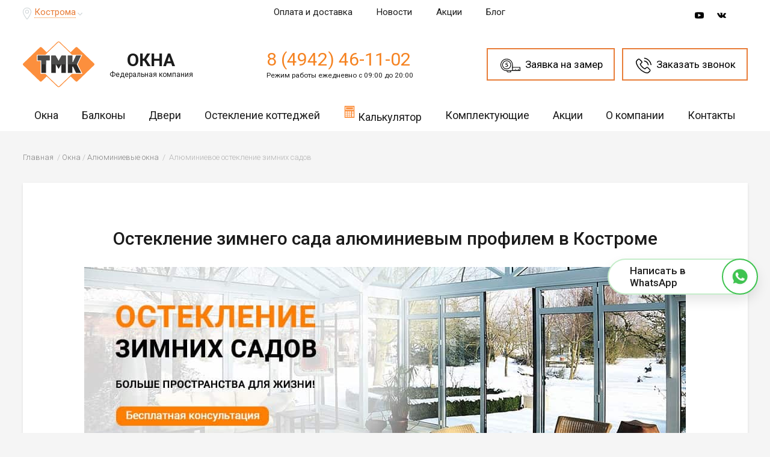

--- FILE ---
content_type: text/html; charset=UTF-8
request_url: https://kostroma.tmk-okna.ru/okna/aljuminievye/osteklenie-zimnih-sadov/
body_size: 14102
content:
<!DOCTYPE html>
<html lang="ru">
<head>
<title>Остекление зимнего сада алюминиевым профилем: цены в Костроме</title>
<meta name="description" content="Компания ТМК-Окна предлагает производство и установку алюминиевого остекления для зимних садов. Цены от производителя. Доставка. Монтаж по ГОСТ. Бесплатный звонок в Костроме: 8 (800) 555-93-25." />


    <meta name="yandex-verification" content="6526868db8e8819b" />

<meta http-equiv="X-UA-Compatible" content="IE=edge">
<meta name="viewport" content="width=device-width, initial-scale=1.0" />
<meta property="og:type" content="website" />
<meta property="og:title" content="Остекление зимнего сада алюминиевым профилем: цены в Костроме" />
<meta property="og:url" content="https://kostroma.tmk-okna.ru/okna/aljuminievye/osteklenie-zimnih-sadov/" />
<link rel="canonical" href="https://kostroma.tmk-okna.ru/okna/aljuminievye/osteklenie-zimnih-sadov/"/>
<link rel="icon" href="/favicon.svg" type="image/svg">
<link rel="stylesheet" href="/css/style.css?2">
<link rel="stylesheet" href="/css/owl.carousel.min.css">
<link rel="stylesheet" href="/css/jquery.fancybox.min.css">



<!-- Google Tag Manager -->
<script>(function(w,d,s,l,i){w[l]=w[l]||[];w[l].push({'gtm.start':
new Date().getTime(),event:'gtm.js'});var f=d.getElementsByTagName(s)[0],
j=d.createElement(s),dl=l!='dataLayer'?'&l='+l:'';j.async=true;j.src=
'https://www.googletagmanager.com/gtm.js?id='+i+dl;f.parentNode.insertBefore(j,f);
})(window,document,'script','dataLayer','GTM-WSSXLXR');</script>
<!-- End Google Tag Manager -->

<script>
    document.addEventListener('DOMContentLoaded', function(){
        $(document).on('click', '.order-zamer', function () {
            ym(10745878,'reachGoal','zamer');
        });

        $(document).on('click', '.order-callback', function () {
            ym(10745878,'reachGoal','zakaz_shapka');
        });

        $(document).on('click', '.order-callback-footer', function () {
            ym(10745878,'reachGoal','zakaz_futer');
        });

        $(document).on('click', '.b24-widget-button-inner-container', function () {
            ym(10745878,'reachGoal','zakaz_vidzhet');
        });

        $(document).on('submit', '.zamershik-box-form-wrap', function () {
            ym(10745878,'reachGoal','vyzov_spec');
        });

        $(document).on('submit', '.friend-action-box-form-wrap', function () {
            ym(10745878,'reachGoal','moskitnaya_setka');
        });
    });
</script>
</head>
<body>
<noscript><iframe src="https://www.googletagmanager.com/ns.html?id=GTM-TNHLXNW"
height="0" width="0" style="display:none;visibility:hidden"></iframe></noscript>
<!-- End Google Tag Manager (noscript) -->
<header>
   <div class="mobile-menu-wrap js-popup-wrap">
            <a href="" class="btn-action-menu js-btn-toggle"></a>
            <div class="menu-block js-popup-block">
                <ul>
                    <li class="menu-home"><a href="/">На главную</a></li>
					<li class="menu-submenu">
						<a href="/okna/">Окна</a>
		            <ul>
		            	<li><a href="/okna/gotovie-plastikovie/">Пластиковые окна</a></li>
				  		<li><a href="/okna/aljuminievye/">Алюминиевые окна</a></li>
				  		<li><a href="/okna/tipovye-serii-domov/">Окна типовых серий домов</a></li>
				  		<li><a href="/okna/tipovye-reshenija/">Типовые решения</a></li>
				  		<li><a href="/okna/osteklenie-kottedzhej/">Остекление коттеджей</a></li>
				  		<li><a href="/okna/laminirovannye/">Ламинированные окна</a></li>
				  		<li><a href="/okna/premium/">Окна премиум</a></li>
				  		<li><a href="/okna/jekonom/">Окна эконом</a></li>
				  		<li><a href="/okna/nestandartnye/">Нестандартные окна</a></li>
				  		<li><a href="/okna/gotovie-plastikovie/okna-s-raskladkoj/">Окна с раскладкой (со шпросами)</a></li>
				  		<!--<li><a href="/okna/mansardnye/">Мансардные окна</a></li>-->
				  		<li><a href="/okna/razdvizhnye/">Раздвижные окна</a></li>
				  		<li><a href="/okna/s-napyleniem/">Окна с напылением</a></li>
				  		<li><a href="/okna/protivopozharnye/">Противопожарные окна</a></li>
			        </ul>
			        </li>
					<li class="menu-submenu">
						<a href="/balkony-i-lodzhii/">Балконы</a>
		            <ul>
						<li><a href="/balkony-i-lodzhii/ceny/">Цены на остекление балконов</a></li>
						<li><a href="/balkony-i-lodzhii/holodnoe-osteklenie/">Холодное остекление</a></li>
						<li><a href="/balkony-i-lodzhii/teploe/">Теплое остекление</a></li>
						<li><a href="/balkony-i-lodzhii/panoramnoe-osteklenie/">Панорамное (французское) остекление</a></li>
						<li><a href="/balkony-i-lodzhii/poluteploe-osteklenie/">Полутеплое остекление (Slidors)</a></li>
						
			  			<li><a href="/balkony-i-lodzhii/plastikovye-okna/">Пластиковые окна на балкон</a></li>
			  			<li><a href="/balkony-i-lodzhii/cteklopakety/">Стеклопакеты на балкон</a></li>
			  			<li><a href="/balkony-i-lodzhii/aljuminievoe-osteklenie/">Алюминиевое остекление балконов</a></li>
			  			<li><a href="/balkony-i-lodzhii/balkonnyj-blok/">Балконный блок</a></li>
			  			<li><a href="/balkony-i-lodzhii/otdelka-balkonov-i-lodzhiy/">Отделка балконов и лоджий</a></li>
			  			
			        </ul>
			        </li>
			        <li class="menu-submenu">
						<a href="/dveri/">ПВХ Двери</a>
		            <ul>
			  			<li><a href="/dveri/pvh-so-steklom/">Двери ПВХ со стеклом</a></li>
			  			<li><a href="/dveri/tipovye-reshenija/">Типовые решения</a></li>
			  			<li><a href="/dveri/izgotovlenie-plastikovyh-dverej/">Изготовление пластиковых дверей</a></li>
			  			<li><a href="/dveri/uteplennye/">Теплые пластиковые двери</a></li>
			  			<li><a href="/dveri/ustanovka-plastikovyh-dverej/">Установка пластиковых дверей</a></li>
			  			<li><a href="/dveri/dvuhstvorchatye/">Двухстворчатые пластиковые двери</a></li>
			  			<!--<li><a href="/dveri/gluhie/">Глухие пластиковые двери</a></li>-->
			  			<li><a href="/dveri/remont/">Ремонт пластиковых дверей</a></li>
			  			<!--<li><a href="/dveri/furnitura-dlja-plastikovyh-dverej/">Фурнитура для пластиковых дверей</a></li> -->
			  			<li><a href="/dveri/razdvizhnye-plastikovye/">Раздвижные пластиковые двери</a></li>
			  			<li><a href="/dveri/balkonnye-plastikovye/">Балконные пластиковые двери</a></li>
			  			<li><a href="/dveri/aljuminievye-balkonnye/">Алюминиевые балконные двери</a></li>
			  			<li><a href="/dveri/vhodnie/">Входные пластиковые двери</a></li>
			  			<li><a href="/dveri/mezhkomnatnye-plastikovye/">Межкомнатные пластиковые двери</a></li>
			  			<li><a href="/dveri/vhodnye-gruppy/">Входные группы</a></li>
			        </ul>
			        </li>
			        <li class="menu-submenu">
						<a href="/uslugi/">Услуги</a>
		            <ul>
						<li><a href="/uslugi/ustanovka-plastikovyh-okon/">Установка пластиковых окон</a></li>
				  		<li><a href="/uslugi/remont-okon/">Ремонт окон</a></li>
				  		<li><a href="/uslugi/otdelka-okon/">Отделка окон</a></li>
				  		<li><a href="/uslugi/proizvodstvo-plastikovyh-okon/">Производство пластиковых окон</a></li>
				  		<li><a href="/uslugi/plastikovye-okna-pod-kljuch/">Пластиковые окна под ключ</a></li>
				  		<li><a href="/uslugi/osteklenie/">Остекление</a></li>
				  	<!--	<li><a href="/uslugi/tonirovka-okon/">Тонировка окон</a></li>
				  		<li><a href="/uslugi/kredit-i-rassrochka/">Кредит и рассрочка</a></li> -->
			        </ul>
			        <li class="menu-submenu">
						<a href="/komplektujushie-okon/">Комплектующие</a>
                        <ul>
                            <li><a href="/komplektujushie-okon/furnitura-dlja-plastikovyh-okon/">Фурнитура для пластиковых окон</a></li>
                            <li><a href="/komplektujushie-okon/furnitura-dlja-aljuminievyh-okon/">Фурнитура для алюминиевых окон</a></li>
                            <li><a href="/komplektujushie-okon/steklopakety/">Стеклопакеты</a></li>
                            <li><a href="/komplektujushie-okon/moskitnye-setki/">Москитные сетки</a></li>
                            <li><a href="/komplektujushie-okon/klapan-airbox/">Приточный вентиляционный клапан</a></li>
                            <li><a href="/komplektujushie-okon/steklo-tripleks/">Стекло триплекс</a></li>
                            <li><a href="/komplektujushie-okon/grebenka/">Гребенка</a></li>
                            <li><a href="/komplektujushie-okon/otlivy/">Отливы</a></li>
                            <li><a href="/komplektujushie-okon/podokonniki/">Подоконники</a></li>
							<li><a href="/komplektujushie-okon/podokonniki/iskusstvennyj-kamen/"><span>NEW</span> Подоконники из искусственного камня</a></li>
                            <li><a href="/komplektujushie-okon/otkosy/">Откосы</a></li>
                            <li><a href="/komplektujushie-okon/zhaljuzi-i-shtory/">Жалюзи и шторы</a></li>
                        </ul>
			        </li>
                    <li><a href="/promotions/">Акции</a></li>
			        <li class="menu-submenu">
						<a href="#">О компании</a>
                        <ul>
                            <!-- <li><a href="/works/">Наши работы</a></li> -->
                            <li><a href="/garantii/">Гарантии</a></li>
                            <li><a href="/news/">Новости</a></li>
                            <!-- <li><a href="/reviews/">Отзывы</a></li> -->
                            <li><a href="/pay-and-shipping/">Оплата и доставка</a></li>
                            <li><a href="/brands/">Бренды</a></li>
                        </ul>
			        </li>
					<li><a href="/okna/gotovie-plastikovie/kalkuljator/">Калькулятор Окон</a></li>
					<li><a href="/contacts/">Контакты</a></li>
					 
                </ul>
            </div>
            <div class="menu-overlay"></div>
        </div>
  <div class="header-box-mobile">
    <div class="logo-mobile"><a href="/"><img src="/img/logo-mobile.svg" alt="Пластиковые окна ТМК" title="Пластиковые окна ТМК"></a></div>
    <div class="callback-mobile"><a href="tel:84942461102">8 (4942) 46-11-02</a></div>
  </div>
<div class="header">
	<div class="header-top">
		<div class="container">
			<div class="header-top_city">
				<svg class="icon icon-pin" viewBox="0 0 22 31"><path d="M21.766 8.755C20.689 3.586 16.254 0 11.042 0c-.734 0-1.464.087-2.197.214a10.761 10.761 0 0 0-6.979 4.61C.23 7.26-.376 10.162.23 13.064c.387 1.922 1.165 3.717 1.894 5.212 1.42 2.989 3.274 6.022 5.815 9.608a78.335 78.335 0 0 0 1.723 2.305v.044l.128.17.044.044c.303.383.733.553 1.164.553.303 0 .818-.126 1.292-.684 1.723-2.222 3.186-4.397 4.566-6.576 1.551-2.475 3.446-5.765 4.61-9.438.599-1.878.687-3.757.3-5.547zm-1.854 5.08c-1.121 3.503-2.971 6.663-4.435 9.055-1.336 2.135-2.8 4.227-4.435 6.406 0 0 0 .043-.044.043l-.044-.087s0-.043-.044-.043l-1.679-2.306c-2.497-3.503-4.307-6.449-5.687-9.351-.69-1.408-1.42-3.076-1.767-4.867a9.196 9.196 0 0 1 1.38-7.046 9.318 9.318 0 0 1 5.986-3.93 9.553 9.553 0 0 1 1.894-.17c4.479 0 8.227 3.076 9.173 7.517.348 1.533.22 3.154-.298 4.779zM10.91 5.722c-2.8 0-5.081 2.262-5.081 5.037 0 2.776 2.281 5.038 5.081 5.038s5.081-2.262 5.081-5.038c0-2.776-2.281-5.037-5.081-5.037zm0 8.497c-1.938 0-3.49-1.538-3.49-3.46s1.551-3.46 3.49-3.46c1.938 0 3.49 1.538 3.49 3.46s-1.551 3.46-3.49 3.46z"></path></svg>
				<a href="#" onclick="$.fancybox.open({src: '/ajax.php',type: 'ajax',ajax: {settings: {type: 'POST',data: {getCityList: true}}}});">Кострома</a>
				<svg class="icon icon-arrow-bottom" viewBox="0 0 8 5"><path d="M7.2 0L4 3.3.8 0 0 .9 4 5 8 .9z"></path></svg>
			</div>
			<div class="header-top_nav">
			<ul>
				<li><a href="/pay-and-shipping/">Оплата и доставка</a></li>
				<li><a href="/news/">Новости</a></li>
				 
				<!--<li><a href="#">Вакансии</a></li>-->
                <li>
                    <a href="/promotions/">
                        <svg class="icon icon-action" viewBox="0 0 2125.98 1559.061">
                            <g>
                                <rect x="1247.834" y="725.327" width="503.271" height="833.733"/>
                            </g>
                            <g>
                                <rect x="374.881" y="725.327" width="503.272" height="833.733"/>
                            </g>
                            <g>
                                <path d="M1445.097,283.133c39.405-57.92,43.242-136.119,3.44-198.971
                                    c-53.409-84.354-165.533-109.536-249.884-56.123c-21.346,13.52-56.976,45.13-119.645,163.006
                                    c-5.604,10.536-10.963,20.919-16.018,30.877c-5.055-9.958-10.413-20.341-16.017-30.877
                                    C984.306,73.169,948.676,41.558,927.33,28.039C842.979-25.374,730.856-0.189,677.443,84.162
                                    c-39.802,62.852-35.965,141.051,3.44,198.971H321.465v350.832h556.685V277.197c-45.313-4.415-81.365-11.205-95.708-20.31
                                    c-26.948-17.053-41.72-46.227-41.72-75.977c0-16.413,4.477-33.008,13.886-47.871c12.85-20.249,32.798-34.287,56.184-39.558
                                    c23.386-5.237,47.414-1.065,67.693,11.754c25.152,15.926,72.657,95.495,113.129,177.899c-7.369-0.122-14.769-0.274-22.106-0.487
                                    v1276.409h186.973V282.618c-7.338,0.213-14.737,0.365-22.106,0.487c40.502-82.401,87.974-161.94,113.129-177.869
                                    c14.555-9.227,31.06-13.946,47.87-13.946c6.578,0,13.246,0.73,19.823,2.192c23.386,5.268,43.334,19.306,56.185,39.558
                                    c26.461,41.812,13.977,97.383-27.832,123.848c-14.312,9.074-50.367,15.864-95.708,20.279v356.801h556.685V283.133H1445.097z"/>
                            </g>
                        </svg>
                        Акции
                    </a>
                </li>
                <li>
                    <a href="/blog/">
                        Блог
                    </a>
                </li>
			</ul>
			</div>
			<div class="header-top_social">
				<!--<a href="#fb" target="_blank">
				<svg class="icon icon-fb" id="icon-fb" viewBox="0 0 24 24"><path d="M.057 24l1.687-6.163c-1.041-1.804-1.588-3.849-1.587-5.946.003-6.556 5.338-11.891 11.893-11.891 3.181.001 6.167 1.24 8.413 3.488 2.245 2.248 3.481 5.236 3.48 8.414-.003 6.557-5.338 11.892-11.893 11.892-1.99-.001-3.951-.5-5.688-1.448l-6.305 1.654zm6.597-3.807c1.676.995 3.276 1.591 5.392 1.592 5.448 0 9.886-4.434 9.889-9.885.002-5.462-4.415-9.89-9.881-9.892-5.452 0-9.887 4.434-9.889 9.884-.001 2.225.651 3.891 1.746 5.634l-.999 3.648 3.742-.981zm11.387-5.464c-.074-.124-.272-.198-.57-.347-.297-.149-1.758-.868-2.031-.967-.272-.099-.47-.149-.669.149-.198.297-.768.967-.941 1.165-.173.198-.347.223-.644.074-.297-.149-1.255-.462-2.39-1.475-.883-.788-1.48-1.761-1.653-2.059-.173-.297-.018-.458.13-.606.134-.133.297-.347.446-.521.151-.172.2-.296.3-.495.099-.198.05-.372-.025-.521-.075-.148-.669-1.611-.916-2.206-.242-.579-.487-.501-.669-.51l-.57-.01c-.198 0-.52.074-.792.372s-1.04 1.016-1.04 2.479 1.065 2.876 1.213 3.074c.149.198 2.095 3.2 5.076 4.487.709.306 1.263.489 1.694.626.712.226 1.36.194 1.872.118.571-.085 1.758-.719 2.006-1.413.248-.695.248-1.29.173-1.414z"/></svg>
				</a>-->
				<a href="https://www.youtube.com/channel/UCmQhMg57tuWc63CdkRfr1qQ" rel="nofollow noopener noreferrer" target="_blank">
					<svg class="icon icon-youtube" viewBox="0 0 22 16"><path class="st0" d="M21.62 2.8C21.35 1.63 20.393.767 19.24.638 16.513.333 13.752.332 11.003.333c-2.749 0-5.51 0-8.239.305C1.614.767.656 1.63.388 2.8.004 4.466 0 6.285 0 8c0 1.715 0 3.535.384 5.2.268 1.17 1.225 2.034 2.377 2.163 2.728.304 5.489.306 8.238.304 2.75.002 5.51 0 8.238-.304 1.152-.129 2.109-.993 2.378-2.163C22 11.535 22 9.715 22 8c0-1.715.003-3.534-.38-5.2zM8.16 11.415V4.14l6.994 3.648-6.994 3.627zm0 0"></path></svg>
				</a>
				<!-- <a href="https://www.instagram.com/gk_tmk/" rel="nofollow noopener noreferrer" target="_blank">
					<svg class="icon icon-instagram" viewBox="0 0 20 20"><path class="st0" d="M14.955 0H5.046A5.053 5.053 0 0 0 0 5.046v9.908A5.051 5.051 0 0 0 5.046 20h9.91A5.05 5.05 0 0 0 20 14.954V5.046A5.052 5.052 0 0 0 14.955 0zm2.87 14.954a2.873 2.873 0 0 1-2.87 2.87H5.046a2.872 2.872 0 0 1-2.868-2.87V5.046a2.87 2.87 0 0 1 2.868-2.868h9.91a2.872 2.872 0 0 1 2.868 2.868v9.908z"></path><circle class="st0" cx="15.318" cy="4.695" r="1.219"></circle><path class="st0" d="M10 4.85A5.158 5.158 0 0 0 4.849 10a5.158 5.158 0 0 0 5.15 5.151 5.158 5.158 0 0 0 5.152-5.15c0-2.84-2.31-5.152-5.151-5.152zm0 8.125A2.978 2.978 0 0 1 7.026 10 2.977 2.977 0 0 1 10 7.027 2.979 2.979 0 0 1 12.975 10 2.979 2.979 0 0 1 10 12.975z"></path></svg>
				</a> -->
				<!--<a href="#odnokl" target="_blank">
				<svg class="icon icon-odnokl" id="icon-odnokl" viewBox="0 0 21 36"><path class="st0" d="M10.5 18.6c5 0 9-4.1 9-9 0-5-4.1-9-9-9s-9 4.1-9 9 4 9 9 9zm0-12.8c2.1 0 3.7 1.7 3.7 3.7 0 2.1-1.7 3.7-3.7 3.7-2.1 0-3.7-1.7-3.7-3.7s1.6-3.7 3.7-3.7zM14.2 25.9c1.8-.4 3.6-1.1 5.2-2.2 1.2-.8 1.6-2.4.8-3.6-.8-1.2-2.4-1.6-3.6-.8-3.7 2.3-8.5 2.3-12.2 0-1.2-.8-2.9-.4-3.6.8-.8 1.2-.4 2.9.8 3.7 1.6 1 3.4 1.8 5.2 2.2l-5 5.1c-1 1-1 2.7 0 3.7.5.5 1.2.8 1.9.8s1.4-.3 1.9-.8l5-5 5 5c1 1 2.7 1 3.7 0s1-2.7 0-3.7l-5.1-5.2z"></path></svg>
				</a>-->
				<a href="https://vk.com/tmk_company_official" rel="nofollow noopener noreferrer" target="_blank">
					<svg class="icon icon-vk" viewBox="0 0 24 24"><path class="st0" d="M13.162 18.994c.609 0 .858-.406.851-.915-.031-1.917.714-2.949 2.059-1.604 1.488 1.488 1.796 2.519 3.603 2.519h3.2c.808 0 1.126-.26 1.126-.668 0-.863-1.421-2.386-2.625-3.504-1.686-1.565-1.765-1.602-.313-3.486 1.801-2.339 4.157-5.336 2.073-5.336h-3.981c-.772 0-.828.435-1.103 1.083-.995 2.347-2.886 5.387-3.604 4.922-.751-.485-.407-2.406-.35-5.261.015-.754.011-1.271-1.141-1.539-.629-.145-1.241-.205-1.809-.205-2.273 0-3.841.953-2.95 1.119 1.571.293 1.42 3.692 1.054 5.16-.638 2.556-3.036-2.024-4.035-4.305-.241-.548-.315-.974-1.175-.974h-3.255c-.492 0-.787.16-.787.516 0 .602 2.96 6.72 5.786 9.77 2.756 2.975 5.48 2.708 7.376 2.708z"/></svg>				
				</a>
			</div>
		</div>
	</div>
	<div class="header-main">
		<div class="container">
			<div class="header-main_logo">
			<a href="/" class="header-main_logo">
				<div class="logo"><img src="/img/logo.svg" alt="Пластиковые окна ТМК"></div>
				<div class="logo-txt">ОКНА<span>Федеральная компания</span></div>
			</a>
			</div>
							<div class="header-main_phone">
					<a href="tel:84942461102">8 (4942) 46-11-02</a>
					<span>Режим работы ежедневно с 09:00 до 20:00</span>
				</div>
						<div class="header-main_btns">
				<a href="javascript:;" class="b24-web-form-popup-btn-156 order-zamer">
                    <svg class="icon icon-zamer" viewBox="0 0 58.415 40.135"><path d="M18.14 2C9.24 2 2 9.231 2 18.119c0 8.832 7.24 16.017 16.14 16.017h15.075c.584 0 .961-.377.961-.959V18.119C34.176 9.231 26.983 2 18.14 2m15.075 34.136H18.14C8.137 36.136 0 28.053 0 18.119 0 8.128 8.137 0 18.14 0c9.944 0 18.036 8.128 18.036 18.119v15.059c0 1.685-1.273 2.958-2.961 2.958"></path><path d="M18.139 7.068c-6.101 0-11.064 4.957-11.064 11.051 0 6.037 4.963 10.949 11.064 10.949 6.045 0 10.964-4.912 10.964-10.949 0-6.094-4.919-11.051-10.964-11.051m0 24c-7.204 0-13.064-5.808-13.064-12.949 0-7.196 5.86-13.051 13.064-13.051 7.148 0 12.964 5.855 12.964 13.051 0 7.141-5.816 12.949-12.964 12.949M52.861 35.635a1 1 0 0 1-1-1v-3.621a1 1 0 0 1 2 0v3.621a1 1 0 0 1-1 1M44.158 35.635a1 1 0 0 1-1-1v-3.621a1 1 0 0 1 2 0v3.621a1 1 0 0 1-1 1"></path><path d="M57.415 36.135H32.666a1 1 0 0 1 0-2h23.749v-7.676h-21.24a1 1 0 0 1 0-2h22.24a1 1 0 0 1 1 1v9.676a1 1 0 0 1-1 1"></path><path d="M48.503 35.635a1 1 0 0 1-1-1V33.18a1 1 0 0 1 2 0v1.455a1 1 0 0 1-1 1M39.798 35.635a1 1 0 0 1-1-1V33.18a1 1 0 0 1 2 0v1.455a1 1 0 0 1-1 1M20.019 36.135c.377 1.164 1.396 2 2.589 2h6.235v-2h-8.824zm9.824 4h-7.235c-2.617 0-4.747-2.244-4.747-5a1 1 0 0 1 1-1h10.981a1 1 0 0 1 1 1v4a.999.999 0 0 1-.999 1M14.368 23.514c.455.168 1.417.447 2.764.447 3.232 0 4.923-1.993 4.923-3.961 0-1.256-.451-2.196-1.341-2.795-.747-.536-1.823-.829-3.035-.829-.292 0-.504 0-.744.035l-.439.063.361-2.581a.033.033 0 0 1 .032-.028h4.352a.324.324 0 0 0 .324-.324V12.5a.323.323 0 0 0-.324-.324h-5.508a.322.322 0 0 0-.321.283l-.653 5.179c-.017.107-.012.233.008.267.344-.065.728-.084 1.236-.084 2.508 0 3.78.797 3.78 2.368 0 1.511-1.443 2.199-2.781 2.199-.939 0-1.793-.229-2.219-.364a.31.31 0 0 0-.242.024.338.338 0 0 0-.159.213l-.208.876a.32.32 0 0 0 .194.377"></path></svg>
                    <span>Заявка на замер</span>
                </a>
				<a href="javascript:;" class="b24-web-form-popup-btn-156 order-callback">
                    <svg class="icon icon-tel-header" viewBox="0 0 24 24"><path d="M19 14.87a2.36 2.36 0 0 0-1.72-.78 2.45 2.45 0 0 0-1.73.78l-1.6 1.6-.39-.2c-.18-.09-.35-.18-.5-.27a17.42 17.42 0 0 1-4.18-3.8A10.24 10.24 0 0 1 7.49 10c.42-.38.8-.77 1.18-1.15l.43-.43a2.32 2.32 0 0 0 0-3.51L7.71 3.56l-.47-.48c-.3-.31-.62-.64-1-.94a2.4 2.4 0 0 0-1.7-.75 2.49 2.49 0 0 0-1.72.75l-1.7 1.74A3.71 3.71 0 0 0 0 6.24 8.86 8.86 0 0 0 .67 10a21.78 21.78 0 0 0 3.88 6.46 23.87 23.87 0 0 0 7.95 6.22A12.42 12.42 0 0 0 17 24h.32a3.83 3.83 0 0 0 2.93-1.26 11.34 11.34 0 0 1 .89-.92c.22-.21.44-.43.66-.65a2.53 2.53 0 0 0 .77-1.75 2.43 2.43 0 0 0-.78-1.74zm1.8 5.33c-.2.21-.4.41-.62.62a13.32 13.32 0 0 0-1 1 2.45 2.45 0 0 1-1.91.81h-.23a11 11 0 0 1-4-1.18 22.53 22.53 0 0 1-7.49-5.85A20.56 20.56 0 0 1 2 9.52a7.22 7.22 0 0 1-.57-3.17 2.32 2.32 0 0 1 .7-1.5l1.69-1.73a1.15 1.15 0 0 1 .77-.36 1.08 1.08 0 0 1 .74.35c.31.29.6.59.91.91l.48.49 1.41 1.4a1 1 0 0 1 0 1.57l-.44.43c-.43.44-.83.84-1.27 1.24a1 1 0 0 0-.26 1.15A11.11 11.11 0 0 0 7.78 13a18.61 18.61 0 0 0 4.51 4.09 7 7 0 0 0 .62.34c.18.09.35.18.5.27h.06a1.1 1.1 0 0 0 .5.13 1.09 1.09 0 0 0 .77-.35l1.73-1.73a1.15 1.15 0 0 1 .77-.38 1 1 0 0 1 .73.37l2.8 2.79a1 1 0 0 1 0 1.59m-4.3-12.6A6.45 6.45 0 0 1 18.29 11a.68.68 0 0 0 .67.57h.12a.68.68 0 0 0 .56-.79 7.89 7.89 0 0 0-6.43-6.42.69.69 0 0 0-.79.56.68.68 0 0 0 .55.79 6.44 6.44 0 0 1 3.5 1.81m3.9-3.9A12.88 12.88 0 0 0 13.4 0a.684.684 0 1 0-.22 1.35 11.6 11.6 0 0 1 9.47 9.45.68.68 0 0 0 .67.57h.12a.67.67 0 0 0 .56-.78 12.84 12.84 0 0 0-3.62-7"></path></svg>
                    <span>Заказать звонок</span>
                </a>
			</div>
		</div>
	</div>
	<div class="header-bottom">
	<div class="container">
		<div class="menu">
	<ul>

	<li>
        <a href="/okna/">Окна</a>
		<div class="level2">
            <div class="level2-wrap">
                <div class="level2-col">
                    <ul class="little">
                        <li class="third-mnu-active"><a href="/okna/gotovie-plastikovie/"><span>Пластиковые окна</span></a></li>
                        <li class="third-mnu-active"><a href="/okna/aljuminievye/"><span>Алюминиевые окна</span></a></li>
                        <li class="third-mnu-active"><a href="/okna/tipovye-serii-domov/"><span>Окна типовых серий домов</span></a></li>
                        <li class="third-mnu-active"><a href="/okna/tipovye-reshenija/"><span>Типовые решения</span></a></li>
                        <li class="third-mnu-active"><a href="/okna/osteklenie-kottedzhej/">Остекление коттеджей</a></li>
                        <li class="third-mnu-active"><a href="/okna/laminirovannye/"><span>Ламинированные окна</span></a></li>
                        <li><a href="/okna/premium/"><span>Окна премиум</span></a></li>
                        <li class="third-mnu-active"><a href="/okna/jekonom/"><span>Окна эконом</span></a></li>
						<li class="third-mnu-active"><a href="/komplektujushie-okon/podokonniki/iskusstvennyj-kamen/"><div class="bage-new">NEW</div> Подоконники из искусственного камня</a></li>
					
                    </ul>
                </div>
                <div class="level2-col">
                    <ul class="little">
                        <li class="third-mnu-active"><a href="/okna/gotovie-plastikovie/okna-s-raskladkoj/"><span>Окна с раскладкой (со шпросами)</span></a></li>
                        <li class="third-mnu-active"><a href="/okna/nestandartnye/"><span>Нестандартные окна</span></a></li>
                        <li class="third-mnu-active"><a href="/okna/razdvizhnye/"><span>Раздвижные окна</span></a></li>
                        <li><a href="/okna/protivopozharnye/"><span>Противопожарные окна</span></a></li>
                        <li><a href="/okna/s-napyleniem/"><span>Окна с напылением</span></a></li>
                        <li><a href="/okna/myagkie-okna/"><span>Мягкие окна ПВХ</span></a></li>
                        <li><a href="/okna/dlja-dachi/"><span>Готовые ПВХ окна для дачи</span></a></li>
                    </ul>
                </div>
            </div>

			<a href="/okna/gotovie-plastikovie/kalkuljator/" class="btn btn-white">Калькулятор окон</a>

			<div class="bg"><img src="/img/menubg2.jpg" alt="Пластиковые окна"></div>
		</div>
	</li>

	<li>
        <a href="/balkony-i-lodzhii/">Балконы</a>
		<div class="level2">
		    <div class="level2-wrap">
    		    <div class="level2-col">
    			<ul>
    				<li class="third-mnu-active"><a href="/balkony-i-lodzhii/ceny/"><span>Цены на остекление балконов</span></a></li>
    				<li class="third-mnu-active"><a href="/balkony-i-lodzhii/"><span>Остекление балконов и лоджий</span></a></li>
    				<li class="third-mnu-active"><a href="/balkony-i-lodzhii/balkonnyj-blok/"><span>Балконные блоки</span></a></li>
    				<li class="third-mnu-active"><a href="/balkony-i-lodzhii/otdelka-balkonov-i-lodzhiy/"><span>Отделка балконов и лоджий</span></a></li>
    			</ul> 
    			<div class="level2-col_title">По типу:</div>
    			<ul>
    				<li class="third-mnu-active"><a href="/balkony-i-lodzhii/teploe/"><span>Теплое остекление</span></a></li>
    				<li class="third-mnu-active"><a href="/balkony-i-lodzhii/poluteploe-osteklenie/">Полутеплое остекление (Slidors)</a></li>
    				<li class="third-mnu-active"><a href="/balkony-i-lodzhii/holodnoe-osteklenie/"><span>Холодное остекление</span></a></li>
    			</ul> 			
    		    </div>
    		    <div class="level2-col">
    			<div class="level2-col_title">По видам:</div>
    			<ul>
    				<li class="third-mnu-active"><a href="/balkony-i-lodzhii/plastikovye-okna/"><span>Пластиковое остекление</span></a></li>
    				<li class="third-mnu-active"><a href="/balkony-i-lodzhii/panoramnoe-osteklenie/">Панорамное (французское) остекление</a></li>
    				<li class="third-mnu-active"><a href="/balkony-i-lodzhii/aljuminievoe-osteklenie/"><span>Алюминиевое остекление</span></a></li>
    				<li class="third-mnu-active"><a href="/balkony-i-lodzhii/osteklenie-s-vynosom/"><span>Остекление с выносом</span></a></li>
    				<li class="third-mnu-active"><a href="/balkony-i-lodzhii/razdvizhnye/"><span>Раздвижные окна на балкон</span></a></li>
    				
    			</ul> 			
    		    </div>
            </div>

            <a href="/okna/gotovie-plastikovie/kalkuljator/#balkon" class="btn btn-white">Калькулятор балконов</a>

			<div class="bg"><img src="/img/menubg4.jpg" alt="Остекление балконов и лоджий"></div>
		</div>
   
        	</li>
	<li><a href="/dveri/">Двери</a>
		<div class="level2">
			<ul class="little">
				<li><a href="/dveri/pvh-so-steklom/"><span>Двери ПВХ со стеклом</span></a></li>
				<li class="third-mnu-active"><a href="/dveri/tipovye-reshenija/"><span>Типовые решения</span></a></li>
				<li><a href="/dveri/izgotovlenie-plastikovyh-dverej/"><span>Изготовление пластиковых дверей</span></a></li>
				<li><a href="/dveri/uteplennye/"><span>Теплые пластиковые двери</span></a></li>
				<li><a href="/dveri/ustanovka-plastikovyh-dverej/"><span>Установка пластиковых дверей</span></a></li>
				<li><a href="/dveri/dvuhstvorchatye/"><span>Двухстворчатые пластиковые двери</span></a></li>
				<li><a href="/dveri/remont/"><span>Ремонт пластиковых дверей</span></a></li>
				<li class="third-mnu-active"><a href="/dveri/razdvizhnye-plastikovye/"><span>Раздвижные пластиковые двери</span></a></li>
				<li class="third-mnu-active"><a href="/dveri/balkonnye-plastikovye/"><span>Балконные пластиковые двери</span></a></li>
				<li><a href="/dveri/aljuminievye-balkonnye/"><span>Алюминиевые балконные двери</span></a></li>
				<li class="third-mnu-active"><a href="/dveri/vhodnie/"><span>Входные пластиковые двери</span></a></li>
				<li><a href="/dveri/mezhkomnatnye-plastikovye/"><span>Межкомнатные пластиковые двери</span></a></li>
				<li class="third-mnu-active"><a href="/dveri/vhodnye-gruppy/"><span>Входные группы</span></a></li>
			</ul>
			<div class="bg"><img src="/img/menubg3.jpg" alt="Двери ПВХ"></div></div>
		</li>
		
		<li><a href="/okna/osteklenie-kottedzhej/">
	   	Остекление коттеджей</a></li>
	<li><a href="/okna/gotovie-plastikovie/kalkuljator/">
	    <svg class="icon icon-calc" viewBox="0 0 24 24"><path d="M2 0v24h20v-24h-20zm5 22h-3v-3h3v3zm0-4h-3v-3h3v3zm0-4h-3v-3h3v3zm4 8h-3v-3h3v3zm0-4h-3v-3h3v3zm0-4h-3v-3h3v3zm4 8h-3v-3h3v3zm0-4h-3v-3h3v3zm0-4h-3v-3h3v3zm5 8h-3v-7h3v7zm0-8h-3v-3h3v3zm0-6h-16v-6h16v6zm-1-1h-14v-4h14v4z"/></svg>
	Калькулятор</a></li>
		<li><a href="/komplektujushie-okon/">Комплектующие</a>
			<div class="level2">
				<ul class="little">
					<li class="third-mnu-active"><a href="/komplektujushie-okon/furnitura-dlja-plastikovyh-okon/"><span>Фурнитура для пластиковых окон</span></a></li>
					<li class="third-mnu-active"><a href="/komplektujushie-okon/furnitura-dlja-aljuminievyh-okon/"><span>Фурнитура для алюминиевых окон</span></a></li>
					<li class="third-mnu-active"><a href="/komplektujushie-okon/steklopakety/"><span>Стеклопакеты</span></a></li>
					<li class="third-mnu-active"><a href="/komplektujushie-okon/moskitnye-setki/"><span>Москитные сетки</span></a></li>
					<li><a href="/komplektujushie-okon/klapan-airbox/"><span>Приточный вентиляционный клапан</span></a></li>
					<li><a href="/komplektujushie-okon/steklo-tripleks/"><span>Стекло триплекс</span></a></li>
					<li><a href="/komplektujushie-okon/grebenka/"><span>Гребенка</span></a></li>
					<li class="third-mnu-active"><a href="/komplektujushie-okon/otlivy/"><span>Отливы</span></a></li>
					<li><a href="/komplektujushie-okon/podokonniki/iskusstvennyj-kamen/"><div class="bage-new">NEW</div> Подоконники из искусственного камня</a></li>
					<li class="third-mnu-active"><a href="/komplektujushie-okon/podokonniki/"><span>Подоконники</span></a></li>
					<li class="third-mnu-active"><a href="/komplektujushie-okon/otkosy/"><span>Откосы</span></a></li>
					<li class="third-mnu-active"><a href="/komplektujushie-okon/zhaljuzi-i-shtory/"><span>Жалюзи и шторы</span></a></li>
				</ul>
				<div class="bg"><img src="/img/menubg6.jpg" alt="Комплектующие"></div>
			</div>
		</li>
        <li><a href="/promotions/">Акции</a></li>
		<li><a href="/about/">О компании</a>
		<div class="level2">
		    <div class="level2-wrap">
    		    <div class="level2-col">
    			<div class="level2-col_title">О компании:</div>
				<ul>
					<li class="third-mnu-active"><a href="/garantii/"><span>Гарантии</span></a></li>
					<li class="third-mnu-active"><a href="/news/"><span>Новости</span></a></li>
					<li class="third-mnu-active"><a href="/pay-and-shipping/"><span>Оплата и доставка</span></a></li>
					<li class="third-mnu-active"><a href="/brands/"><span>Бренды</span></a></li>
					<li class="third-mnu-active"><a href="/blog/"><span>Блог</span></a></li>
					<li class="socials">
						<a href="https://vk.com/tmk_offical" rel="nofollow noopener noreferrer" class="vk" target="_blank"></a>
						<a href="https://www.youtube.com/channel/UCmQhMg57tuWc63CdkRfr1qQ" rel="nofollow noopener noreferrer" class="yt" target="_blank"></a> 
<!--						<a href="https://www.instagram.com/gk_tmk/" rel="nofollow noopener noreferrer" class="in" target="_blank"></a>-->
					</li>
				</ul>  			
    		    </div>
    		    <div class="level2-col">
    			<div class="level2-col_title">Услуги:</div>
				<ul class="little">
					<li class="third-mnu-active"><a href="/uslugi/ustanovka-plastikovyh-okon/"><span>Установка пластиковых окон</span></a></li>
					<li class="third-mnu-active"><a href="/uslugi/remont-okon/"><span>Ремонт окон</span></a></li>
					<li class="third-mnu-active"><a href="/uslugi/otdelka-okon/"><span>Отделка окон</span></a></li>
					<li class="third-mnu-active"><a href="/uslugi/proizvodstvo-plastikovyh-okon/"><span>Производство пластиковых окон</span></a></li>
					<li class="third-mnu-active"><a href="/uslugi/plastikovye-okna-pod-kljuch/"><span>Пластиковые окна под ключ</span></a></li>
					<li class="third-mnu-active"><a href="/uslugi/osteklenie/"><span>Остекление</span></a></li>
				</ul> 
				<a href="javascript:;" class="btn btn-white b24-web-form-popup-btn-156">Бесплатный замер</a>		
    		    </div>
            </div>
			<div class="bg"><img src="/img/tmklogomenu.jpg" alt="О компании ТМК Окна"></div>
		</div>
		</li>

		<li><a href="/contacts/">Контакты</a></li>
	</ul>
	</div></div>
	</div>
</div></header>
<div class="page-seo"></div>
<div class="container top-page">
		<div class="bredcrumbs">
<ul class="breadcrumb" itemscope="" itemtype="http://schema.org/BreadcrumbList">
	<li itemprop="itemListElement" itemscope="" itemtype="http://schema.org/ListItem">
		<a itemprop="item" href="/"><span itemprop="name">Главная</span></a>
		<meta itemprop="position" content="1">
	</li>
<li itemprop="itemListElement" itemscope="" itemtype="http://schema.org/ListItem"><a itemprop="item" href="/okna/"><span itemprop="name">Окна</span></a><meta itemprop="position" content="2"></li><li itemprop="itemListElement" itemscope="" itemtype="http://schema.org/ListItem"><a itemprop="item" href="/okna/aljuminievye/"><span itemprop="name">Алюминиевые окна</span></a><meta itemprop="position" content="3"></li>	<li itemprop="itemListElement" itemscope="" itemtype="http://schema.org/ListItem">
		<div class="bredcrumbs-text" itemprop="item">
			<span itemprop="name">Алюминиевое остекление зимних садов</span>
			<meta itemprop="position" content="4">
		</div>
	</li>
</ul>
</div></div>
	<div class="container">
	<div class="contentblock">
	<div class="box-seo">
                    <h1>Остекление зимнего сада алюминиевым профилем в Костроме</h1>
        				    		        <div class="img-prom-seo"> 
	<a class="b24-web-form-popup-btn-12" href="javascript:;">
		<img src="/img/zimnie-sady-alum-okna.jpg">
	</a> 
</div>
<p>Компания ТМК-Окна занимается алюминиевым остеклением зимних садов в течение многих лет. Мы предлагаем полный комплекс услуг, начиная от разработки проекта и заканчивая изготовлением конструкций и монтажом готового остекления. Работаем даже с самыми сложными заказами, выполняя остекление для зимних садов любых площадей и форм. В ходе работ учитываются технические особенности помещения, требования ГОСТов и пожелания заказчика.</p>
<h2>Особенности алюминиевого остекления зимнего сада</h2>
<p>При остеклении зимнего сада алюминиевым профилем необходимо учитывать специфику помещения и его основное предназначение:</p>
<ol>
<li>Чтобы обеспечить зеленым насаждениям комфортный микроклимат, требуется выбирать теплый алюминиевый профиль, который сможет сохранить тепло внутри сада.</li>
<li>Используемые материалы должны быть устойчивы к колебаниям температур, атмосферным воздействиям и внешним нагрузкам.</li>
<li>Уберечь растения от перегрева можно с помощью солнцезащитных стеклопакетов, которые защитят их от прямых солнечных лучей.</li>
<li>Если в холодный период помещение будет отапливаться, то лучше выбирать энергосберегающие стеклопакеты, которые эффективно сохраняют тепло и экономят денежные средства на оплату отопительных услуг.</li>
</ol>
<h2>Преимущества остекления алюминиевым профилем зимнего сада</h2>
<p>Остекление зимнего сада стеклопакетами из алюминия имеет ряд преимуществ:</p>
<ul>
<li>Отличная светопропускная способность;</li>
<li>Длительный период эксплуатации;</li>
<li>Устойчивость к загрязнениям, влаге и высоким температурам;</li>
<li>Экологичность;</li>
<li>Устойчивость к деформациям, высокая прочность;</li>
<li>Производство конструкций различных форм, размеров и оттенков.</li>
</ul>		    			</div>
	</div>
</div>

<div class="container">
	<div class="big-button-box">
		<div class="item"><div class="calc"><span class="text">Подсчет стоимости <br><span class="strong">онлайн</span></span><a href="/okna/gotovie-plastikovie/kalkuljator/" class="big-button-box_btn">Калькулятор окон</a></div></div>
		<div class="item"><div class="zamer"><span class="text">Бесплатный замер <br><span class="strong">в удобное для Вас время</span></span><a href="javascript:;" class="big-button-box_btn b24-web-form-popup-btn-156 order-zamer">Записаться на замер</a></div></div>
	</div>
</div><div class="container">
	<div class="white-bg">
	<div class="wrap-block-kbe">
	<div class="wrap-block-kbe_desc">
		<div class="title">Наши преимущества:</div>
		<ul class="desc-block-kbe">
        <li>Собственное производство</li>
        <li>Монтаж по ГОСТу</li>
        <li>Гарантия производителя</li>
        <li>Кратчайшие сроки</li>
    </ul>
	</div>
	</div>
	</div>
</div>

<div class="numbers-section">
	<div class="container">
		<p>За 20 лет мы установили<br><span class="strong">более 5 000 000</span> оконных конструкций</p>
		<div class="numbers">
		<div class="numbers_item"><span class="number">2 000 000</span><span>довольных клиентов</span></div>
		<div class="numbers_item"><span class="number">273</span> <span>офиса продаж</span></div>
		<div class="numbers_item"><span class="number">20</span> <span>регионов присутствия</span></div>
		</div>
	</div>
</div>
<script src="/js/jquery.min.js"></script>
<script src="/js/owl.carousel.min.js"></script>
<script src="/js/jquery.fancybox.min.js"></script>
<script src="/js/jquery.maskedinput.min.js"></script>
<script src="/js/script.js"></script>
<script src="/js/jquery.cookie.js"></script>

<script>
(function(w,d,u){
    var s=d.createElement('script');s.async=true;s.src=u+'?'+(Date.now()/60000|0);
    var h=d.getElementsByTagName('script')[0];h.parentNode.insertBefore(s,h);
})(window,document,'https://cdn-ru.bitrix24.ru/b4546045/crm/site_button/loader_52_xtpp5f.js');
</script>
<script>
$(document).ready(function() {
    $("input[type=tel]").mask("+7 (999) 999-9999");
}); 

$(document).on( "submit", ".zamershik-box-form-wrap", function( event ) {
  event.preventDefault();
  data = $(this).serialize();
    $.fancybox.open({
       src: "/ajax.php",
       type: "ajax",
       ajax: {
           settings: {
               type: "POST",
               data: 'type=zamer&'+data
           }
        }
    });
});

$(document).on( "submit", ".friend-action-box-form-wrap", function( event ) {
  event.preventDefault();
  data = $(this).serialize();
    $.fancybox.open({
       src: "/ajax.php",
       type: "ajax",
       ajax: {
           settings: {
               type: "POST",
               data: 'type=friend&'+data
           }
        }
    });
});
</script>
<script id="bx24_form_click">
        (function(w,d,u,b){w['Bitrix24FormObject']=b;w[b] = w[b] || function(){arguments[0].ref=u;
                (w[b].forms=w[b].forms||[]).push(arguments[0])};
                if(w[b]['forms']) return;
                var s=d.createElement('script');s.async=1;s.src=u+'?'+(1*new Date());
                var h=d.getElementsByTagName('script')[0];h.parentNode.insertBefore(s,h);
        })(window,document,'https://tmk24.bitrix24.ru/bitrix/js/crm/form_loader.js','b24form');

        b24form({"id":"12","lang":"ru","sec":"9cg25i","type":"click"});
        b24form({"id":"22","lang":"ru","sec":"nozcm5","type":"click"});
        b24form({"id":"156","lang":"ru","sec":"35bnu2","type":"click"});
        b24form({"id":"172","lang":"ru","sec":"qhvsoi","type":"click"});
</script>
<script>
   (function(m,e,t,r,i,k,a){m[i]=m[i]||function(){(m[i].a=m[i].a||[]).push(arguments)};
   m[i].l=1*new Date();k=e.createElement(t),a=e.getElementsByTagName(t)[0],k.async=1,k.src=r,a.parentNode.insertBefore(k,a)})
   (window, document, "script", "https://mc.yandex.ru/metrika/tag.js", "ym");
   ym(72217669, "init", {
        clickmap:true,
        trackLinks:true,
        accurateTrackBounce:true,
        webvisor:true
   });
</script>
<noscript><div><img src="https://mc.yandex.ru/watch/72217669" style="position:absolute; left:-9999px;" alt="" /></div></noscript>
<script>
(function(w,d,u){
var s=d.createElement('script');s.async=true;s.src=u+'?'+(Date.now()/60000|0);
var h=d.getElementsByTagName('script')[0];h.parentNode.insertBefore(s,h);
})(window,document,'https://cdn-ru.bitrix24.ru/b4546045/crm/tag/call.tracker.js');
</script>
<script type="text/javascript">!function(){var t=document.createElement("script");t.type="text/javascript",t.async=!0,t.src="https://vk.com/js/api/openapi.js?169",t.onload=function(){VK.Retargeting.Init("VK-RTRG-1040815-9xTQM"),VK.Retargeting.Hit()},document.head.appendChild(t)}();</script><noscript><img src="https://vk.com/rtrg?p=VK-RTRG-1040815-9xTQM" style="position:fixed; left:-999px;" alt=""/></noscript><footer>
<div class="footer-call-order">
    <div class="container">
        <div class="main-footer">
            <div class="menu-main-footer">
                <a href="javascript:void(0);" class="b24-web-form-popup-btn-156 order-callback-footer">
                    <svg class="icon icon-tel-header" viewBox="0 0 24 24">
                        <path d="M19 14.87a2.36 2.36 0 0 0-1.72-.78 2.45 2.45 0 0 0-1.73.78l-1.6 1.6-.39-.2c-.18-.09-.35-.18-.5-.27a17.42 17.42 0 0 1-4.18-3.8A10.24 10.24 0 0 1 7.49 10c.42-.38.8-.77 1.18-1.15l.43-.43a2.32 2.32 0 0 0 0-3.51L7.71 3.56l-.47-.48c-.3-.31-.62-.64-1-.94a2.4 2.4 0 0 0-1.7-.75 2.49 2.49 0 0 0-1.72.75l-1.7 1.74A3.71 3.71 0 0 0 0 6.24 8.86 8.86 0 0 0 .67 10a21.78 21.78 0 0 0 3.88 6.46 23.87 23.87 0 0 0 7.95 6.22A12.42 12.42 0 0 0 17 24h.32a3.83 3.83 0 0 0 2.93-1.26 11.34 11.34 0 0 1 .89-.92c.22-.21.44-.43.66-.65a2.53 2.53 0 0 0 .77-1.75 2.43 2.43 0 0 0-.78-1.74zm1.8 5.33c-.2.21-.4.41-.62.62a13.32 13.32 0 0 0-1 1 2.45 2.45 0 0 1-1.91.81h-.23a11 11 0 0 1-4-1.18 22.53 22.53 0 0 1-7.49-5.85A20.56 20.56 0 0 1 2 9.52a7.22 7.22 0 0 1-.57-3.17 2.32 2.32 0 0 1 .7-1.5l1.69-1.73a1.15 1.15 0 0 1 .77-.36 1.08 1.08 0 0 1 .74.35c.31.29.6.59.91.91l.48.49 1.41 1.4a1 1 0 0 1 0 1.57l-.44.43c-.43.44-.83.84-1.27 1.24a1 1 0 0 0-.26 1.15A11.11 11.11 0 0 0 7.78 13a18.61 18.61 0 0 0 4.51 4.09 7 7 0 0 0 .62.34c.18.09.35.18.5.27h.06a1.1 1.1 0 0 0 .5.13 1.09 1.09 0 0 0 .77-.35l1.73-1.73a1.15 1.15 0 0 1 .77-.38 1 1 0 0 1 .73.37l2.8 2.79a1 1 0 0 1 0 1.59m-4.3-12.6A6.45 6.45 0 0 1 18.29 11a.68.68 0 0 0 .67.57h.12a.68.68 0 0 0 .56-.79 7.89 7.89 0 0 0-6.43-6.42.69.69 0 0 0-.79.56.68.68 0 0 0 .55.79 6.44 6.44 0 0 1 3.5 1.81m3.9-3.9A12.88 12.88 0 0 0 13.4 0a.684.684 0 1 0-.22 1.35 11.6 11.6 0 0 1 9.47 9.45.68.68 0 0 0 .67.57h.12a.67.67 0 0 0 .56-.78 12.84 12.84 0 0 0-3.62-7"></path>
                    </svg>
                    <span>Заказать звонок</span>
                </a>

                <p class="footer-call-order__description">Перезвоним Вам<br>в самое ближайшее время</p>
            </div>

            <div class="wrap-soc-menu">
                <a href="/" class="footer-call-order__logo"><img src="/img/logo.jpg" alt="Пластиковые окна ТМК"></a>
            </div>
        </div>
    </div>
</div>

<div class="container">
    <div class="main-footer">
        <ul class="menu-main-footer">
            <li class="item">
                <div class="title">О компании</div>
                <ul class="main-menu">
                    <li><a href="/promotions/" tabindex="0"><span>Акции</span></a></li>
                                        <li><a href="/garantii/" tabindex="0"><span>Гарантии</span></a></li>
                    <li><a href="/pay-and-shipping/" tabindex="0"><span>Доставка и оплата</span></a></li>
                    <li><a href="/oferta/" tabindex="0"><span>Договор оферты</span></a></li>
                    <li><a href="/politics/" tabindex="0"><span>Политика конфиденциальности</span></a></li>
                </ul>
            </li>
            <li class="item">
                <div class="title">Окна</div>
                <ul class="main-menu">
                    <li class="third-mnu-active"><a href="/okna/gotovie-plastikovie/" tabindex="0"><span>Пластиковые окна</span></a></li>
                    <li class="third-mnu-active"><a href="/okna/aljuminievye/" tabindex="0"><span>Алюминиевые окна</span></a></li>
                    <li class="third-mnu-active"><a href="/okna/tipovye-serii-domov/" tabindex="0"><span>Окна типовых серий домов</span></a></li>
                    <li class="third-mnu-active"><a href="/okna/tipovye-reshenija/" tabindex="0"><span>Типовые решения</span></a></li>
                    <li class="third-mnu-active"><a href="/okna/dlja-dachi/" tabindex="0"><span>Окна для дачи, загородного дома</span></a></li>
                    <li class="third-mnu-active"><a href="/okna/cvetnye-plastikovye/"tabindex="0"><span>Цветные окна</span></a></li>
                    <li class="third-mnu-active"><a href="/okna/premium/" tabindex="0"><span>Окна премиум</span></a></li>
                    <li class="third-mnu-active"><a href="/okna/jekonom/" tabindex="0"><span>Окна эконом</span></a></li>
                    <li class="third-mnu-active"><a href="/okna/myagkie-okna/" tabindex="0"><span>Мягкие окна</span></a></li>
                </ul>
            </li>
            <li class="item">
                <div class="title">Двери ПВХ</div>
                <ul class="main-menu">
                    <li><a href="/dveri/pvh-so-steklom/" tabindex="0"><span>Двери ПВХ со стеклом</span></a></li>
                    <li class="third-mnu-active"><a href="/dveri/tipovye-reshenija/"tabindex="0"><span>Типовые решения</span></a></li>
                    <li><a href="/dveri/izgotovlenie-plastikovyh-dverej/" tabindex="0"><span>Изготовление дверей</span></a></li>
                    <li><a href="/dveri/uteplennye/" tabindex="0"><span>Теплые пластиковые двери</span></a></li>
                    <li><a href="/dveri/ustanovka-plastikovyh-dverej/"tabindex="0"><span>Установка пластиковых дверей</span></a></li>
                    <li><a href="/dveri/dvuhstvorchatye/" tabindex="0"><span>Двухстворчатые пластиковые двери</span></a></li>
                    <li><a href="/okna/myagkie-okna/dveri/" tabindex="0"><span>Мягкие двери</span></a></li>
                    <li><a href="/dveri/remont/" tabindex="0"><span>Ремонт пластиковых дверей</span></a></li>
                </ul>
            </li>
            <li class="item">
                <div class="title">Балконы и лоджии</div>
                <ul class="main-menu">
                    <li><a href="/balkony-i-lodzhii/ceny/">Цены на остекление балконов</a></li>
                    <li><a href="/balkony-i-lodzhii/holodnoe-osteklenie/">Холодное остекление</a></li>
                    <li><a href="/balkony-i-lodzhii/teploe/">Теплое остекление</a></li>
                    <li><a href="/balkony-i-lodzhii/panoramnoe-osteklenie/">Панорамное (французское) остекление</a></li>
                    <li><a href="/balkony-i-lodzhii/plastikovye-okna/">Пластиковые окна на балкон</a></li>
                    <li><a href="/balkony-i-lodzhii/cteklopakety/">Стеклопакеты на балкон</a></li>
                    <li><a href="/balkony-i-lodzhii/aljuminievoe-osteklenie/">Алюминиевое остекление балконов</a></li>
                    <li><a href="/balkony-i-lodzhii/balkonnyj-blok/">Балконный блок</a></li>
                </ul>
            </li>
        </ul>
        <div class="question-footer">
            <div class="title">Остались вопросы?</div>
            <div class="contact"> Свяжитесь с нами: <a href="tel:84942461102" class="phone">8 (4942) 46-11-02</a>
            </div>
            <div class="wrap-maps">
                <div class="title-maps">Офисы в Костроме</div>
                <a class="maps" href="/contacts/">Найти офис на карте</a>
            </div>
            <div class="wrap-soc-menu">
                <ul class="soc-menu">
                    <li><a href="https://vk.com/tmk_co" rel="nofollow" target="_blank"><img
                                    src="/img/vk-social-logotype.png" alt="вк"></a></li>
                    <li><a href="https://www.youtube.com/channel/UCmQhMg57tuWc63CdkRfr1qQ" rel="nofollow"
                           target="_blank"><img src="/img/youtube-logotype.png" alt="ютуб"></a></li>
                    <!--						<li><a href="https://www.instagram.com/gk_tmk/" rel="nofollow" target="_blank"><img src="/img/instagram-social-network-logo-of-photo-camera.png" alt="инстаграм"></a></li>-->
                </ul>
            </div>
        </div>
    </div>
    <div class="copyrights">© 2014-2025 г. Интернет-магазин «ТМК. Пластиковые окна»<br>
    Информация, размещенная на сайте, не является публичной офертой. <a href="/politics/" rel="nofollow">Политика обработки персональных данных</a><br>
    Изображения товара являются примером и не могут служить основанием для заказа. Цвета на экране могут изменяться в зависимости от настроек цветового профиля и разрешения Вашего монитора.<br>
    </div>
    <a class="footer__dev" href="https://seo-impulse.ru/" target="_blank">
        <img class="footer__dev-logo" alt="seo-impulse.ru - Продвижение сайта" src="/img/seo-impulse.webp">
        <span class="footer__dev-text"> Продвижение сайта </span>
    </a>
</div>

<a href='https://api.whatsapp.com/send?phone=79201736094' rel="nofollow" onclick="ym(10745878,'reachGoal','wabtn');">
    <div class="fixed-whatsapp">
        <div class="whatsapp-box">
            <div class="whatsapp-box_text">Написать в WhatsApp</div>
            <div class="whatsapp-box_img"><img alt="ватсап" src="/img/whatsapp-bage.png"></div>
        </div>
    </div>
</a>

<script src="https://game-lead.ru/set/a89ad18fc1247543d41dc3234d453462"></script>



<!-- Google Tag Manager (noscript) -->
<noscript><iframe src="https://www.googletagmanager.com/ns.html?id=GTM-WSSXLXR"
height="0" width="0" style="display:none;visibility:hidden"></iframe></noscript>
<!-- End Google Tag Manager (noscript) -->
<div id="toTop"></div>

</footer>
</body>
</html>

--- FILE ---
content_type: image/svg+xml
request_url: https://kostroma.tmk-okna.ru/img/logo-mobile.svg
body_size: 1115
content:
<svg width="50" height="38" viewBox="0 0 50 38" fill="none" xmlns="http://www.w3.org/2000/svg">
<path fill-rule="evenodd" clip-rule="evenodd" d="M24.9676 36.8961C24.7384 37.1173 24.3607 37.1173 24.1304 36.8961L16.8178 29.8402L24.3089 22.6109C24.4332 22.4909 24.5116 22.3442 24.5484 22.1897C24.5864 22.3442 24.6636 22.4909 24.7879 22.6109L32.2802 29.8402L24.9676 36.8961ZM24.1304 7.07653C24.3607 6.85537 24.7384 6.85537 24.9676 7.07653L32.2802 14.1336L24.7879 21.3617C24.6636 21.4818 24.5864 21.6285 24.5484 21.7829C24.5104 21.6285 24.4332 21.4818 24.3089 21.3617L16.8166 14.1325L24.1292 7.07653H24.1304ZM48.832 21.3617L37.4577 10.3861C37.1019 10.0427 36.5192 10.0427 36.1633 10.3861L32.7166 13.7124L25.404 6.65644C25.1703 6.43084 24.8639 6.31748 24.5565 6.31526H24.5426C24.2352 6.31748 23.9289 6.43084 23.6951 6.65644L16.3825 13.7124L12.9358 10.3861C12.58 10.0427 11.9972 10.0427 11.6414 10.3861L0.267168 21.3617C0.0898239 21.5329 0 21.7596 0 21.9863C0 22.213 0.0886723 22.4386 0.267168 22.6109L11.6414 33.5876C11.9972 33.9299 12.58 33.9299 12.9358 33.5876L16.3825 30.2614L23.6951 37.3173C24.1649 37.7719 24.9342 37.7719 25.4052 37.3173L32.7178 30.2614L36.1645 33.5876C36.5203 33.9299 37.1019 33.9299 37.4577 33.5876L48.832 22.6109C49.0093 22.4398 49.098 22.213 49.098 21.9874C49.098 21.7607 49.0093 21.5351 48.832 21.3629V21.3617Z" fill="#FC8F3D"/>
<path fill-rule="evenodd" clip-rule="evenodd" d="M40.8989 28.4744L37.6111 21.9886L40.748 15.4995C38.3988 15.4995 36.0495 15.4995 33.6991 15.4995L24.9713 7.07775C24.7421 6.85659 24.3644 6.85659 24.1341 7.07775L15.4062 15.4995H9.5964V19.746H12.123V28.4756H15.405L24.1329 36.8973C24.3632 37.1185 24.7409 37.1185 24.9701 36.8973L33.698 28.4756C36.0979 28.4756 38.4967 28.4756 40.8966 28.4756L40.8989 28.4744Z" fill="#FEFEFE"/>
<path opacity="0.7" d="M14.649 13.3897C14.496 14.3455 15.2188 15.7154 15.2188 15.7154C16.4086 14.0665 21.5815 11.6595 28.1229 14.0285C34.6643 16.3975 35.6651 20.9189 35.6651 20.9189C35.6651 20.9189 36.3031 21.3257 36.4893 20.1317C36.54 19.7791 36.5217 19.4201 36.4357 19.0801C36.3496 18.7401 36.198 18.4275 35.9914 18.1643C35.9914 18.1643 34.5656 14.0406 28.4924 12.0008C24.7793 10.7817 20.8345 10.6325 17.013 11.5665C17.013 11.5665 14.8063 12.44 14.649 13.3897Z" fill="white"/>
<path fill-rule="evenodd" clip-rule="evenodd" d="M33.9408 23.5023V27.9143H30.7958V16.0585H33.9408V20.565H34.398L36.4685 16.0585H39.8277L36.9695 21.9864L39.9832 27.9143H36.5169L34.398 23.5023H33.9408Z" fill="#2B2A29"/>
<path fill-rule="evenodd" clip-rule="evenodd" d="M30.7958 21.9886V16.0585H33.9408V20.565H34.398L36.4685 16.0585H39.8277L36.9695 21.9864L30.7958 21.9886Z" fill="#4B4B4A"/>
<path fill-rule="evenodd" clip-rule="evenodd" d="M24.5071 19.7059L26.5351 16.0585H29.5234V27.9143H26.3796V21.9886L24.5071 25.1137L22.6335 21.9864V27.9143H19.4896V16.0585H22.478L24.5071 19.7059Z" fill="#2B2A29"/>
<path fill-rule="evenodd" clip-rule="evenodd" d="M24.5071 19.7059L26.5351 16.0585H29.5234V21.9886H26.3796L22.6335 21.9864H19.4896V16.0585H22.478L24.5071 19.7059Z" fill="#4B4B4A"/>
<path fill-rule="evenodd" clip-rule="evenodd" d="M15.8483 19.1847V27.9143H12.7033L12.7033 19.1847H10.1767V16.0585H18.3772V19.1847H15.8483Z" fill="#2B2A29"/>
<path fill-rule="evenodd" clip-rule="evenodd" d="M15.8483 19.1847V21.9886H12.7033V19.1847H10.1767V16.0585H18.3772V19.1847H15.8483Z" fill="#4B4B4A"/>
</svg>
